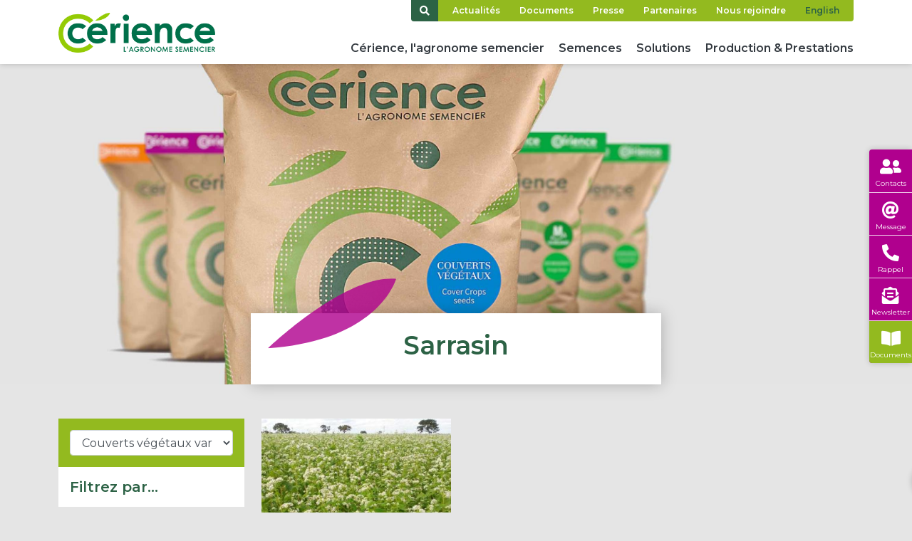

--- FILE ---
content_type: text/html; charset=UTF-8
request_url: https://www.cerience.fr/fr/semences/couverts-vegetaux-varietes-pures/sarrasin
body_size: 10838
content:
<!DOCTYPE html>
<html lang="fr" dir="ltr">
  <head>
    <meta charset="utf-8" />
<link rel="canonical" href="https://www.cerience.fr/fr/semences/couverts-vegetaux-varietes-pures/sarrasin" />
<meta name="robots" content="index, follow" />
<meta name="Generator" content="Drupal 10 (https://www.drupal.org)" />
<meta name="MobileOptimized" content="width" />
<meta name="HandheldFriendly" content="true" />
<meta name="viewport" content="width=device-width, initial-scale=1.0" />
<link rel="icon" href="/themes/custom/cerience/favicon.ico" type="image/vnd.microsoft.icon" />
<link rel="alternate" hreflang="fr" href="https://www.cerience.fr/fr/semences/couverts-vegetaux-varietes-pures/sarrasin" />
<link rel="alternate" hreflang="en" href="https://www.cerience.fr/en/cover-crops-species/buckwheat" />

    <title>Sarrasin | Cerience</title>
    <link rel="stylesheet" media="all" href="/sites/default/files/css/css_dPn6LZMe-jMzuEDkEUD5LdKamBtpPG6UwtflIb47IM0.css?delta=0&amp;language=fr&amp;theme=cerience&amp;include=eJxVilsOwjAQAy8UJWfaJla7YvPQugHK6UFAhfix7PHw4I6aFiFCNiGPv15BygqG3B2pda9i-njdcEXL-Mi476btkorPIRa_M1wVN6Z3xtrLNIQhLqvL2HjKPxJnG3Mx5YbyBGGhOu4" />
<link rel="stylesheet" media="all" href="/sites/default/files/css/css_SlRaY2xjrDOPkID9R6c-5A8eOgsdnO9gR-Z6BkQ5NHQ.css?delta=1&amp;language=fr&amp;theme=cerience&amp;include=eJxVilsOwjAQAy8UJWfaJla7YvPQugHK6UFAhfix7PHw4I6aFiFCNiGPv15BygqG3B2pda9i-njdcEXL-Mi476btkorPIRa_M1wVN6Z3xtrLNIQhLqvL2HjKPxJnG3Mx5YbyBGGhOu4" />

    <!-- Google Tag Manager -->
        <!-- End Google Tag Manager -->
    
    <meta name="google-site-verification" content="KrgifLgNba9qiOm9_vkFzaCvkNx9zbLbPHBx5f5deqE" />
    <meta name="google-site-verification" content="l2AIhw-wdQ1xvc1eY_MX48QM56UsG0rpmmSmEx7A_VQ" />
          <script>
        window.axeptioSettings = {
          clientId: "612f8551cf97ee4d552e14ca",
        };
        (function(d, s) {
          var t = d.getElementsByTagName(s)[0], e = d.createElement(s);
          e.async = true; e.src = "//static.axept.io/sdk.js";
          t.parentNode.insertBefore(e, t);
        })(document, "script");
      </script>
        <script>(function(w,d,s,l,i){w[l]=w[l]||[];w[l].push({'gtm.start':
                    new Date().getTime(),event:'gtm.js'});var f=d.getElementsByTagName(s)[0],
                j=d.createElement(s),dl=l!='dataLayer'?'&l='+l:'';j.async=true;j.src=
                'https://www.googletagmanager.com/gtm.js?id='+i+dl;f.parentNode.insertBefore(j,f);
            })(window,document,'script','dataLayer','GTM-W8W6XCV');</script>
                            <!-- Matomo Tag Manager -->
            <script>
                var _mtm = window._mtm = window._mtm || [];
                _mtm.push({'mtm.startTime': (new Date().getTime()), 'event': 'mtm.Start'});
                (function() {
                    var d=document, g=d.createElement('script'), s=d.getElementsByTagName('script')[0];
                    g.async=true; g.src='https://matomo.terrena.fr/js/container_P95s3sGm.js'; s.parentNode.insertBefore(g,s);
                })();
            </script>
            <!-- End Matomo Tag Manager -->
              </head>
  <body class="path-taxonomy">
                <noscript><iframe src="https://www.googletagmanager.com/ns.html?id=GTM-W8W6XCV" height="0" width="0" style="display:none;visibility:hidden"></iframe></noscript>
              <a href="#main-content" class="visually-hidden focusable skip-link">
      Aller au contenu principal
    </a>
          
          <div class="dialog-off-canvas-main-canvas" data-off-canvas-main-canvas>
    
  <div class="layout-container">

  <header role="banner" class="header">
      <div class="region region-header">
    <div role="navigation" aria-labelledby="block-hautdepage-menu" id="block-hautdepage" class="block block-menu navigation header-1 menu--header">
            
  <h2 class="visually-hidden" id="block-hautdepage-menu">Haut de page</h2>
  

        <div class="container">
        
<div class="subnav">
  
                          <ul class="subnav-list">
                    
        <li class="subnav-item">

                    <a href="/fr/cerience-vous-accompagne" class="subnav-link" data-drupal-link-system-path="node/129">Cérience vous accompagne</a>

                  </li>
              
        <li class="subnav-item">

                    <a href="/fr/actualites" class="subnav-link" data-drupal-link-system-path="actualites">Actualités</a>

                  </li>
              
        <li class="subnav-item">

                    <a href="/fr/documents" class="subnav-link" data-drupal-link-system-path="node/620">Documents</a>

                  </li>
              
        <li class="subnav-item">

                    <a href="/fr/espace-presse" class="subnav-link" data-drupal-link-system-path="node/111">Presse</a>

                  </li>
              
        <li class="subnav-item">

                    <a href="/fr/espace-partenaires" class="subnav-link" data-drupal-link-system-path="node/110">Partenaires</a>

                  </li>
              
        <li class="subnav-item">

                    <a href="/fr/nous-rejoindre" class="subnav-link" data-drupal-link-system-path="node/112">Nous rejoindre</a>

                  </li>
      
      <li hreflang="en" data-drupal-link-system-path="taxonomy/term/70" class="en subnav-item"><a href="/en/cover-crops-species/buckwheat" class="language-link subnav-link subnav-link-lang" hreflang="en" data-drupal-link-system-path="taxonomy/term/70">English</a></li>
      </ul>
      

  </div>
<a href="#" class="header-search-link header-search-inter"><i class="fa fa-search"></i></a>

    </div>
  </div>
<div role="navigation" aria-labelledby="block-navigationprincipale-menu" id="block-navigationprincipale" class="block block-menu navigation header-2 menu--main">
            
  <h2 class="visually-hidden" id="block-navigationprincipale-menu">Navigation principale</h2>
  

        <div class="container">
        <a href="#" class="header-burger nav-inter"><i class="fa fa-bars"></i></a>

<a href="https://www.cerience.fr/fr" class="header-logo"><img src="/themes/custom/cerience/assets/css/skin/logo-cerience.png" alt="Cérience, l'agronome semencier"></a>



              <ul data-region="header" class="header-list">
                    <li class="menu-item header-item menu-item--collapsed">

      <a href="#lev2-1" class="header-link nav-inter-direct " data-inter= 'inter2-1' >
        Cérience, l&#039;agronome semencier
      </a>
      </li>
                <li class="menu-item header-item menu-item--expanded menu-item--active-trail">

      <a href="#lev2-2" class="header-link nav-inter-direct current" data-inter= 'inter2-2' >
        Semences
      </a>
      </li>
                <li class="menu-item header-item menu-item--collapsed">

      <a href="#lev2-3" class="header-link nav-inter-direct " data-inter= 'inter2-3' >
        Solutions
      </a>
      </li>
                <li class="menu-item header-item menu-item--collapsed">

      <a href="#lev2-4" class="header-link nav-inter-direct " data-inter= 'inter2-4' >
        Production &amp; Prestations
      </a>
      </li>
        </ul>
  


    </div>
  </div>

  </div>

  </header>

  <form class="search-form" data-drupal-selector="search-form" action="/fr/semences/couverts-vegetaux-varietes-pures/sarrasin" method="post" id="search-form" accept-charset="UTF-8">
  <div class="search-overlay"></div><!-- .search-overlay -->
<div class="search">

    <div class="container">

        <div class="search-i">
            <h2 class="h5 search-title">Recherche</h2>
                <fieldset>

                    <div class="form-part-title">
                        <label class="" for="edit-search">
                          Recherchez sur Cérience.fr un produit, une espèce, une variété, etc.
                        </label>
                    </div>

                      <div class="form-part-data">
                        <div class="input-group form-group">
                          <input placeholder="Mot clé, nom du produit… " class="form-control" data-drupal-selector="edit-search" type="text" id="edit-search" name="search" value="" size="60" maxlength="128" />

                          <div class="input-group-append">
                              <input class="btn btn-primary button js-form-submit form-submit" data-drupal-selector="edit-submit" type="submit" id="edit-submit" name="op" value="Rechercher" />

                          </div>
                        </div>
                      </div>
                </fieldset>
            <a href="#" class="search-close"><i class="fa fa-times"></i></a>
        </div><!-- .search-i -->
    </div>
</div><!-- .search -->



<input data-drupal-selector="form-nowfscrnbe08am8htesuo2mw8bzorqk3jecrid2nkk4" type="hidden" name="form_build_id" value="form-NOWfscrNbe08Am8hteSUO2mW8bZOrqk3jeCriD2nkk4" />

<input data-drupal-selector="edit-search-form" type="hidden" name="form_id" value="search_form" />


</form>



  <div class="nav-overlay"></div><!-- .nav-overlay -->

<nav class="nav">

    <div class="nav-i nav-1">

    <div class="nav-deco">
        <svg xmlns="http://www.w3.org/2000/svg" viewBox="0 0 232.4 96.4">
            <path class="nav-deco-1" d="M20.8,96.4c-0.1-1.1-0.1-2.2-0.1-3.4c0-18,6.5-34.8,18.3-47c12.3-12.7,29.4-19.9,48.4-19.9
                c21.4,0,39.9,7.2,53.5,20.9l16.2-13C139.3,15.3,115.3,5.5,87.4,5.5c-24.7,0-47.2,9.3-63.4,26.2C8.5,47.8,0,69.6,0,93.1
                c0,1.1,0,2.2,0.1,3.3H20.8z"/>
            <path class="nav-deco-2" d="M62.4,96.4c-0.1-1.1-0.2-2.1-0.1-3.3c-0.2-16,12.7-26.7,25.2-26.7c8.9,0,15.1,2.5,21.3,7.2l16.1-13.2
                c-8.1-7.5-20-13.4-37.4-13.4c-27.9,0-45.9,20.5-45.9,46.1c0,1.1,0,2.2,0.1,3.3H62.4z"/>
            <path class="nav-deco-3" d="M165.5,35.6c58.4-3.9,66.9-35.5,66.9-35.5C205.4-1.9,165.5,35.6,165.5,35.6z"/>
        </svg>
    </div>

        <div class="nav-content">

            <div class="nav-content-header">
                <div class="nav-content-header-i">
                    <h2 class="h5">Menu</h2>
                    <a href="https://www.cerience.fr/fr" class="nav-link-full">Retour page d'accueil</a>
                </div>
            </div><!-- .nav-content-header -->

            <div class="nav-content-i">

                               <ul class="nav-list">
                                          <li class="nav-item">
                                              <a href="#lev2-1" id="inter2-1" class="nav-link nav-link-inter js-nav2-inter">Cérience, l&#039;agronome semencier</a>
                                            </li>
                                          <li class="nav-item">
                                              <a href="#lev2-2" id="inter2-2" class="nav-link nav-link-inter js-nav2-inter">Semences</a>
                                            </li>
                                          <li class="nav-item">
                                              <a href="#lev2-3" id="inter2-3" class="nav-link nav-link-inter js-nav2-inter">Solutions</a>
                                            </li>
                                          <li class="nav-item">
                                              <a href="#lev2-4" id="inter2-4" class="nav-link nav-link-inter js-nav2-inter">Production &amp; Prestations</a>
                                            </li>
                                    </ul>

                <ul class="nav-list2">
                                                          <li class="nav-item2"><a href="/fr/cerience-vous-accompagne" class="nav-link2">Cérience vous accompagne</a></li>
                                        <li class="nav-item2"><a href="/fr/actualites" class="nav-link2">Actualités</a></li>
                                        <li class="nav-item2"><a href="/fr/documents" class="nav-link2">Documents</a></li>
                                        <li class="nav-item2"><a href="/fr/espace-presse" class="nav-link2">Presse</a></li>
                                        <li class="nav-item2"><a href="/fr/espace-partenaires" class="nav-link2">Partenaires</a></li>
                                        <li class="nav-item2"><a href="/fr/nous-rejoindre" class="nav-link2">Nous rejoindre</a></li>
                                    <li hreflang="en" data-drupal-link-system-path="taxonomy/term/70" class="en subnav-item"><a href="/en/cover-crops-species/buckwheat" class="language-link subnav-link subnav-link-lang" hreflang="en" data-drupal-link-system-path="taxonomy/term/70">English</a></li>
                </ul>

                <ul class="nav-social-list">
                    <li class="nav-social-item"><a href="#" target="_blank" title="Facebook" class="nav-social-link"><i class="fab fa-facebook-f"></i></a></li>
                    <li class="nav-social-item"><a href="#" target="_blank" title="Linkedin" class="nav-social-link"><i class="fab fa-linkedin-in"></i></a></li>
                    <li class="nav-social-item"><a href="#" target="_blank" title="YouTube" class="nav-social-link"><i class="fab fa-youtube"></i></a></li>
                </ul>

            </div><!-- .nav-content-i -->

        </div><!-- .nav-content -->

        <div class="nav-header">
            <a href="#" class="nav-close"><i class="fa fa-times"></i></a>
        </div><!-- .nav-header -->

    </div><!-- .nav-1 -->

    <div class="nav-i nav-2">

        <div class="nav-content">

                      
              <div class="nav-lev2" id="lev2-1">


                  <div class="nav-content-header">
                      <div class="nav-content-header-i">
                          <h2 class="h5">Cérience, l&#039;agronome semencier</h2>
                                                </div>
                  </div><!-- .nav-content-header -->



                <div class="nav-content-i">
                    <ul class="nav-list">
                                                  <li class="nav-item">
                                                                <a href="/fr/qui-sommes-nous" class="nav-link">Qui sommes-nous ?</a>
                              
                            </li>
                                                  <li class="nav-item">
                                                                <a href="/fr/ambitions-valeurs" class="nav-link">Ambitions &amp; Valeurs</a>
                              
                            </li>
                                                  <li class="nav-item">
                                                                <a href="/fr/nos-activites" class="nav-link">Nos activités</a>
                              
                            </li>
                                                  <li class="nav-item">
                                                                <a href="/fr/chiffres-cles-implantations" class="nav-link">Chiffres et implantations</a>
                              
                            </li>
                                                  <li class="nav-item">
                                                                <a href="/fr/lesprit-dinnovation" class="nav-link">L’esprit d’innovation</a>
                              
                            </li>
                                            </ul>

                      <div class="nav-push">
    <a href="/fr/actualites" class="nav-push-link">
            <figure class="nav-push-visu">
            <img src="/sites/default/files/2022-02/info-agenda-cerience.jpg" alt="" >
            <span class="nav-push-circl">+</span>
        </figure>
            <h3 class="nav-push-title">    L’actu Cérience ! 
</h3>
        <p class="nav-push-desc">Retrouvez toute l’information Cérience dans la rubrique Actualités </p>
    </a>
</div><!-- .nav-push --><div class="nav-push">
    <a href="https://www.facebook.com/cerience" class="nav-push-link">
            <figure class="nav-push-visu">
            <img src="/sites/default/files/2022-01/cerience-facebook_0.jpg" alt="" >
            <span class="nav-push-circl">+</span>
        </figure>
            <h3 class="nav-push-title">    Rejoignez-nous sur Facebook ! 
</h3>
        <p class="nav-push-desc">Et partagez vos commentaires et questions avec nos conseillers.   </p>
    </a>
</div><!-- .nav-push -->
                </div><!-- .nav-content-i -->
              </div><!-- .nav-lev2 -->

                                  
              <div class="nav-lev2" id="lev2-2">


                  <div class="nav-content-header">
                      <div class="nav-content-header-i">
                          <h2 class="h5">Semences</h2>
                                                      <a href="/fr/semences" class="nav-link-full">Toutes les semences</a>
                                                </div>
                  </div><!-- .nav-content-header -->



                <div class="nav-content-i">
                    <ul class="nav-list">
                                                  <li class="nav-item">
                                                               <a href="#lev3-2-1" class="nav-link nav-link-inter js-nav3-inter">Luzerne</a>
                              
                            </li>
                                                  <li class="nav-item">
                                                               <a href="#lev3-2-2" class="nav-link nav-link-inter js-nav3-inter">Mélanges fourragers</a>
                              
                            </li>
                                                  <li class="nav-item">
                                                               <a href="#lev3-2-3" class="nav-link nav-link-inter js-nav3-inter">Fourragères variétés pures</a>
                              
                            </li>
                                                  <li class="nav-item">
                                                               <a href="#lev3-2-4" class="nav-link nav-link-inter js-nav3-inter">Utilisable en agriculture biologique</a>
                              
                            </li>
                                                  <li class="nav-item">
                                                               <a href="#lev3-2-5" class="nav-link nav-link-inter js-nav3-inter">Couverts végétaux grandes cultures</a>
                              
                            </li>
                                                  <li class="nav-item">
                                                               <a href="#lev3-2-6" class="nav-link nav-link-inter js-nav3-inter">Couverts végétaux vigne, arboriculture et maraîchage</a>
                              
                            </li>
                                                  <li class="nav-item">
                                                               <a href="#lev3-2-7" class="nav-link nav-link-inter js-nav3-inter">Couverts végétaux variétés pures</a>
                              
                            </li>
                                                  <li class="nav-item">
                                                               <a href="#lev3-2-8" class="nav-link nav-link-inter js-nav3-inter">Grandes cultures</a>
                              
                            </li>
                                                  <li class="nav-item">
                                                               <a href="#lev3-2-9" class="nav-link nav-link-inter js-nav3-inter">Outil d&#039;aide à la décision (OAD)</a>
                              
                            </li>
                                            </ul>

                      <div class="nav-push">
    <a href="https://www.cerience.fr/fr/semences/melanges-fourragers/melanges-longue-duree/m-tous-terrains" class="nav-push-link">
            <figure class="nav-push-visu">
            <img src="/sites/default/files/2023-02/push-menu-m-tous-terrains.jpg" alt="" >
            <span class="nav-push-circl">+</span>
        </figure>
            <h3 class="nav-push-title">    M-TOUS TERRAINS : le mélange qu&#039;il vous faut !
</h3>
        <p class="nav-push-desc">Vous cherchez un mélange qui fournit de l&#039;herbe de qualité dans tous les types de sols ?</p>
    </a>
</div><!-- .nav-push --><div class="nav-push">
    <a href="https://www.cerience.fr/fr/semences/luzerne/luzerne-type-nord/linsey" class="nav-push-link">
            <figure class="nav-push-visu">
            <img src="/sites/default/files/2023-02/push-menu-linsey.jpg" alt="" >
            <span class="nav-push-circl">+</span>
        </figure>
            <h3 class="nav-push-title">    Découvrez Linsey : luzerne de type nord !
</h3>
        <p class="nav-push-desc">Plus besoin de chercher une luzerne riche en protéines, robuste et productive : elle est là !</p>
    </a>
</div><!-- .nav-push -->
                </div><!-- .nav-content-i -->
              </div><!-- .nav-lev2 -->

                                  
              <div class="nav-lev2" id="lev2-3">


                  <div class="nav-content-header">
                      <div class="nav-content-header-i">
                          <h2 class="h5">Solutions</h2>
                                                      <a href="/fr/solutions" class="nav-link-full">Toutes les solutions</a>
                                                </div>
                  </div><!-- .nav-content-header -->



                <div class="nav-content-i">
                    <ul class="nav-list">
                                                  <li class="nav-item">
                                                                <a href="/fr/solutions/biocontrole" class="nav-link">Biocontrôle</a>
                              
                            </li>
                                                  <li class="nav-item">
                                                                <a href="/fr/solutions/adjuvants-de-pulverisation" class="nav-link">Adjuvants de pulvérisation</a>
                              
                            </li>
                                                  <li class="nav-item">
                                                                <a href="/fr/solutions/additifs-sol" class="nav-link">Additifs sol</a>
                              
                            </li>
                                                  <li class="nav-item">
                                                                <a href="/fr/solutions/technologies-sur-semences" class="nav-link">Technologies sur semences</a>
                              
                            </li>
                                                  <li class="nav-item">
                                                                <a href="/fr/solutions/inoculum" class="nav-link">Inoculum</a>
                              
                            </li>
                                                  <li class="nav-item">
                                                                <a href="/fr/solutions/conservateurs-de-fourrage" class="nav-link">Conservateurs de fourrage</a>
                              
                            </li>
                                            </ul>

                      <div class="nav-push">
    <a href="https://www.cerience.fr/fr/solutions/belvine" class="nav-push-link">
            <figure class="nav-push-visu">
            <img src="/sites/default/files/2023-11/traitement-naturel-mildiou-belvine.jpg" alt="" >
            <span class="nav-push-circl">+</span>
        </figure>
            <h3 class="nav-push-title">    Belvine, l&#039;innovation contre le mildiou
</h3>
        <p class="nav-push-desc">Une nouvelle solution de biocontrôle pour la vigne</p>
    </a>
</div><!-- .nav-push --><div class="nav-push">
    <a href="https://www.cerience.fr/fr/solutions/cantor" class="nav-push-link">
            <figure class="nav-push-visu">
            <img src="/sites/default/files/2023-11/adjuvant-herbicide-cantor.jpg" alt="" >
            <span class="nav-push-circl">+</span>
        </figure>
            <h3 class="nav-push-title">    L&#039;adjuvant le plus polyvalent !
</h3>
        <p class="nav-push-desc">Adjuvant homologué herbicide, fongicide et insecticide</p>
    </a>
</div><!-- .nav-push -->
                </div><!-- .nav-content-i -->
              </div><!-- .nav-lev2 -->

                                  
              <div class="nav-lev2" id="lev2-4">


                  <div class="nav-content-header">
                      <div class="nav-content-header-i">
                          <h2 class="h5">Production &amp; Prestations</h2>
                                                </div>
                  </div><!-- .nav-content-header -->



                <div class="nav-content-i">
                    <ul class="nav-list">
                                                  <li class="nav-item">
                                                                <a href="/fr/la-production-de-semences" class="nav-link">La production de semences</a>
                              
                            </li>
                                                  <li class="nav-item">
                                                                <a href="/fr/un-reseau-dagriculteurs-multiplicateurs" class="nav-link">Un réseau d&#039;agriculteurs multiplicateurs</a>
                              
                            </li>
                                                  <li class="nav-item">
                                                                <a href="/fr/nos-prestations-industrielles" class="nav-link">Nos prestations industrielles</a>
                              
                            </li>
                                                  <li class="nav-item">
                                                                <a href="/fr/qualite-satisfaction" class="nav-link">Qualité &amp; satisfaction</a>
                              
                            </li>
                                            </ul>

                      <div class="nav-push">
    <a href="/fr/nos-prestations-industrielles" class="nav-push-link">
            <figure class="nav-push-visu">
            <img src="/sites/default/files/2022-01/prestation-semences-production.jpg" alt="" >
            <span class="nav-push-circl">+</span>
        </figure>
            <h3 class="nav-push-title">    Prestations semences 
</h3>
        <p class="nav-push-desc">360 Seed Service : découvrez notre offre de prestations unique en Europe ! </p>
    </a>
</div><!-- .nav-push --><div class="nav-push">
    <a href="/fr/un-reseau-dagriculteurs-multiplicateurs" class="nav-push-link">
            <figure class="nav-push-visu">
            <img src="/sites/default/files/2022-01/agriculteurs-multiplicateurs-semences.jpg" alt="" >
            <span class="nav-push-circl">+</span>
        </figure>
            <h3 class="nav-push-title">    Devenez producteur de semences 
</h3>
        <p class="nav-push-desc">Découvrez notre réseau d’agriculteurs multiplicateurs de semences </p>
    </a>
</div><!-- .nav-push -->
                </div><!-- .nav-content-i -->
              </div><!-- .nav-lev2 -->

                              </div><!-- .nav-content -->

        <div class="nav-header">
            <a href="#" class="nav-close"><i class="fa fa-times"></i></a>
            <a href="#" class="nav-back nav-back-1"><i class="fa fa-arrow-left"></i></a>
        </div><!-- .nav-header -->

    </div><!-- .nav-2 -->

    <div class="nav-i nav-3">

        <div class="nav-content">
                                                                                                                                                                                                                              

                        <div class="nav-lev3" id="lev3-2-1">
                            <div class="nav-content-header">
                                <div class="nav-content-header-i">
                                    <h2 class="h5">Luzerne</h2>
                                                                          <a href="/fr/semences/luzerne" class="nav-link-full">Voir toutes les luzernes</a>
                                                                    </div>
                            </div><!-- .nav-content-header -->

                            <div class="nav-content-i">
                                <ul class="nav-list">
                                                                            <li class="nav-item">
                                          <a href="/en/alfalfa/varia-type" class="nav-link">Luzerne type bigarré</a>
                                        </li>
                                                                            <li class="nav-item">
                                          <a href="/fr/semences/luzerne/luzerne-type-nord" class="nav-link">Luzerne type nord</a>
                                        </li>
                                                                            <li class="nav-item">
                                          <a href="/fr/semences/luzerne/luzernes-type-sud" class="nav-link">Luzerne type sud</a>
                                        </li>
                                                                            <li class="nav-item">
                                          <a href="/fr/semences/luzerne/melanges-de-varietes" class="nav-link">Mélanges de variétés</a>
                                        </li>
                                                                    </ul>
                            </div><!-- .nav-content-i -->

                        </div><!-- .nav-lev3 -->


                                            

                        <div class="nav-lev3" id="lev3-2-2">
                            <div class="nav-content-header">
                                <div class="nav-content-header-i">
                                    <h2 class="h5">Mélanges fourragers</h2>
                                                                          <a href="/fr/semences/melanges-fourragers" class="nav-link-full">Voir tous les mélanges pour prairie</a>
                                                                    </div>
                            </div><!-- .nav-content-header -->

                            <div class="nav-content-i">
                                <ul class="nav-list">
                                                                            <li class="nav-item">
                                          <a href="/fr/semences/melanges-fourragers/melanges-courte-duree-derobees" class="nav-link">Mélanges courte durée / dérobées</a>
                                        </li>
                                                                            <li class="nav-item">
                                          <a href="/fr/semences/melanges-fourragers/melanges-moyenne-duree" class="nav-link">Mélanges moyenne durée</a>
                                        </li>
                                                                            <li class="nav-item">
                                          <a href="/fr/semences/melanges-fourragers/melanges-longue-duree" class="nav-link">Mélanges longue durée</a>
                                        </li>
                                                                    </ul>
                            </div><!-- .nav-content-i -->

                        </div><!-- .nav-lev3 -->


                                            

                        <div class="nav-lev3" id="lev3-2-3">
                            <div class="nav-content-header">
                                <div class="nav-content-header-i">
                                    <h2 class="h5">Fourragères variétés pures</h2>
                                                                          <a href="/fr/semences/fourrageres-varietes-pures" class="nav-link-full">Voir toutes les espèces fourragères</a>
                                                                    </div>
                            </div><!-- .nav-content-header -->

                            <div class="nav-content-i">
                                <ul class="nav-list">
                                                                            <li class="nav-item">
                                          <a href="/fr/semences/fourrageres-varietes-pures/colza-fourrager" class="nav-link">Colza fourrager</a>
                                        </li>
                                                                            <li class="nav-item">
                                          <a href="/fr/semences/fourrageres-varietes-pures/dactyle" class="nav-link">Dactyle</a>
                                        </li>
                                                                            <li class="nav-item">
                                          <a href="/fr/semences/fourrageres-varietes-pures/fleole-des-pres" class="nav-link">Fléole des prés</a>
                                        </li>
                                                                            <li class="nav-item">
                                          <a href="/fr/semences/fourrageres-varietes-pures/fetuque-des-pres" class="nav-link">Fétuque des prés</a>
                                        </li>
                                                                            <li class="nav-item">
                                          <a href="/fr/semences/fourrageres-varietes-pures/fetuque-elevee" class="nav-link">Fétuque élevée</a>
                                        </li>
                                                                            <li class="nav-item">
                                          <a href="/fr/semences/fourrageres-en-pur/lotier-cornicule" class="nav-link">Lotier corniculé</a>
                                        </li>
                                                                            <li class="nav-item">
                                          <a href="/fr/semences/fourrageres-en-pur/pois-fourragers" class="nav-link">Pois fourragers</a>
                                        </li>
                                                                            <li class="nav-item">
                                          <a href="/fr/semences/fourrageres-varietes-pures/ray-grass-anglais" class="nav-link">Ray-grass anglais</a>
                                        </li>
                                                                            <li class="nav-item">
                                          <a href="/fr/semences/fourrageres-varietes-pures/ray-grass-ditalie-alternatif" class="nav-link">Ray-grass d’Italie Alternatif</a>
                                        </li>
                                                                            <li class="nav-item">
                                          <a href="/fr/semences/fourrageres-varietes-pures/ray-grass-ditalie-non-alternatif" class="nav-link">Ray-grass d’Italie non Alternatif</a>
                                        </li>
                                                                            <li class="nav-item">
                                          <a href="/fr/semences/fourrageres-varietes-pures/ray-grass-hybride" class="nav-link">Ray-grass hybride</a>
                                        </li>
                                                                            <li class="nav-item">
                                          <a href="/fr/semences/fourrageres-varietes-pures/sainfoin" class="nav-link">Sainfoin</a>
                                        </li>
                                                                            <li class="nav-item">
                                          <a href="/fr/semences/fourrageres-varietes-pures/sorgho-fourrager" class="nav-link">Sorgho fourrager</a>
                                        </li>
                                                                            <li class="nav-item">
                                          <a href="/fr/semences/fourrageres-varietes-pures/seigle-fourrager" class="nav-link">Seigle fourrager</a>
                                        </li>
                                                                            <li class="nav-item">
                                          <a href="/fr/semences/fourrageres-en-pur/seigle-fourrager" class="nav-link">Seigle multicaule</a>
                                        </li>
                                                                            <li class="nav-item">
                                          <a href="/fr/semences/fourrageres-varietes-pures/trefle-dalexandrie" class="nav-link">Trèfle d’Alexandrie</a>
                                        </li>
                                                                            <li class="nav-item">
                                          <a href="/fr/semences/fourrageres-varietes-pures/trefle-blanc" class="nav-link">Trèfle blanc</a>
                                        </li>
                                                                            <li class="nav-item">
                                          <a href="/fr/semences/fourrageres-varietes-pures/trefle-hybride" class="nav-link">Trèfle hybride</a>
                                        </li>
                                                                            <li class="nav-item">
                                          <a href="/fr/semences/fourrageres-en-pur/trefle-incarnat" class="nav-link">Trèfle incarnat</a>
                                        </li>
                                                                            <li class="nav-item">
                                          <a href="/fr/semences/fourrageres-varietes-pures/trefle-violet" class="nav-link">Trèfle violet</a>
                                        </li>
                                                                            <li class="nav-item">
                                          <a href="/fr/semences/fourrageres-varietes-pures/vesce-commune" class="nav-link">Vesce commune</a>
                                        </li>
                                                                            <li class="nav-item">
                                          <a href="/fr/semences/fourrageres-varietes-pures/vesce-velue" class="nav-link">Vesce velue</a>
                                        </li>
                                                                            <li class="nav-item">
                                          <a href="https://www.cerience.fr/fr/semences/fourrageres-varietes-pures/chou-fourrager" class="nav-link">Chou fourrager</a>
                                        </li>
                                                                    </ul>
                            </div><!-- .nav-content-i -->

                        </div><!-- .nav-lev3 -->


                                            

                        <div class="nav-lev3" id="lev3-2-4">
                            <div class="nav-content-header">
                                <div class="nav-content-header-i">
                                    <h2 class="h5">Utilisable en agriculture biologique</h2>
                                                                          <a href="/fr/semences/semences-bio" class="nav-link-full">Voir toutes les semences bio / UAB</a>
                                                                    </div>
                            </div><!-- .nav-content-header -->

                            <div class="nav-content-i">
                                <ul class="nav-list">
                                                                            <li class="nav-item">
                                          <a href="/fr/semences/utilisable-en-agriculture-biologique/fourrageres-bio" class="nav-link">Fourragères bio</a>
                                        </li>
                                                                            <li class="nav-item">
                                          <a href="/fr/semences/utilisable-en-agriculture-biologique/couverts-vegetaux-bio" class="nav-link">Couverts végétaux bio</a>
                                        </li>
                                                                            <li class="nav-item">
                                          <a href="/fr/semences/utilisable-en-agriculture-biologique/mais-bio" class="nav-link">Maïs bio</a>
                                        </li>
                                                                    </ul>
                            </div><!-- .nav-content-i -->

                        </div><!-- .nav-lev3 -->


                                            

                        <div class="nav-lev3" id="lev3-2-5">
                            <div class="nav-content-header">
                                <div class="nav-content-header-i">
                                    <h2 class="h5">Couverts végétaux grandes cultures</h2>
                                                                          <a href="/fr/semences/couverts-vegetaux-grandes-cultures" class="nav-link-full">Voir tous les couverts végétaux</a>
                                                                    </div>
                            </div><!-- .nav-content-header -->

                            <div class="nav-content-i">
                                <ul class="nav-list">
                                                                            <li class="nav-item">
                                          <a href="/fr/semences/couverts-vegetaux-grandes-cultures/interculture" class="nav-link">Interculture</a>
                                        </li>
                                                                            <li class="nav-item">
                                          <a href="/fr/semences/couverts-vegetaux-grandes-cultures/methanisation" class="nav-link">Méthanisation</a>
                                        </li>
                                                                            <li class="nav-item">
                                          <a href="/fr/semences/couverts-vegetaux-grandes-cultures/couverts-consommables" class="nav-link">Couverts consommables</a>
                                        </li>
                                                                            <li class="nav-item">
                                          <a href="/fr/semences/couverts-vegetaux-grandes-cultures/couverts-faunistiques" class="nav-link">Couverts faunistiques</a>
                                        </li>
                                                                            <li class="nav-item">
                                          <a href="/fr/semences/couverts-vegetaux-grandes-cultures/couverts-fleuris-et-melliferes" class="nav-link">Couverts fleuris et mellifères</a>
                                        </li>
                                                                            <li class="nav-item">
                                          <a href="/fr/semences/couverts-vegetaux-grandes-cultures/plantes-compagnes" class="nav-link">Plantes compagnes</a>
                                        </li>
                                                                    </ul>
                            </div><!-- .nav-content-i -->

                        </div><!-- .nav-lev3 -->


                                            

                        <div class="nav-lev3" id="lev3-2-6">
                            <div class="nav-content-header">
                                <div class="nav-content-header-i">
                                    <h2 class="h5">Couverts végétaux vigne, arboriculture et maraîchage</h2>
                                                                          <a href="/fr/semences/couverts-vegetaux-vigne-arboriculture-et-maraichage" class="nav-link-full">Voir tous les couverts végétaux</a>
                                                                    </div>
                            </div><!-- .nav-content-header -->

                            <div class="nav-content-i">
                                <ul class="nav-list">
                                                                            <li class="nav-item">
                                          <a href="/fr/semences/couverts-vegetaux-vigne-arboriculture-et-maraichage/couverts-temporaires" class="nav-link">Couverts temporaires</a>
                                        </li>
                                                                            <li class="nav-item">
                                          <a href="/fr/semences/couverts-vegetaux-vigne-arboriculture-et-maraichage/couverts-permanents" class="nav-link">Couverts permanents</a>
                                        </li>
                                                                            <li class="nav-item">
                                          <a href="/fr/semences/couverts-vegetaux-vigne-arboriculture-et-maraichage/couverts-maraichages" class="nav-link">Couverts maraîchages</a>
                                        </li>
                                                                            <li class="nav-item">
                                          <a href="/fr/semences/couverts-vegetaux-vigne-arboriculture-et-maraichage/couverts-fleuris-et-melliferes-vam" class="nav-link">Couverts fleuris et mellifères</a>
                                        </li>
                                                                    </ul>
                            </div><!-- .nav-content-i -->

                        </div><!-- .nav-lev3 -->


                                            

                        <div class="nav-lev3" id="lev3-2-7">
                            <div class="nav-content-header">
                                <div class="nav-content-header-i">
                                    <h2 class="h5">Couverts végétaux variétés pures</h2>
                                                                          <a href="/fr/semences/couverts-vegetaux-varietes-pures" class="nav-link-full">Voir toutes les espèces</a>
                                                                    </div>
                            </div><!-- .nav-content-header -->

                            <div class="nav-content-i">
                                <ul class="nav-list">
                                                                            <li class="nav-item">
                                          <a href="/fr/semences/couverts-vegetaux-varietes-pures/avoine-rude" class="nav-link">Avoine rude</a>
                                        </li>
                                                                            <li class="nav-item">
                                          <a href="/fr/semences/couverts-vegetaux-varietes-pures/moutarde" class="nav-link">Moutarde</a>
                                        </li>
                                                                            <li class="nav-item">
                                          <a href="/fr/semences/couverts-vegetaux-varietes-pures/phacelie" class="nav-link">Phacélie</a>
                                        </li>
                                                                            <li class="nav-item">
                                          <a href="/fr/semences/couverts-vegetaux-varietes-pures/radis" class="nav-link">Radis</a>
                                        </li>
                                                                            <li class="nav-item">
                                          <a href="/fr/semences/couverts-vegetaux-varietes-pures/sarrasin" class="nav-link">Sarrasin</a>
                                        </li>
                                                                            <li class="nav-item">
                                          <a href="/fr/semences/couverts-vegetaux-varietes-pures/seigle-multicaule" class="nav-link">Seigle multicaule</a>
                                        </li>
                                                                            <li class="nav-item">
                                          <a href="/fr/semences/couverts-vegetaux-varietes-pures/trefle" class="nav-link">Trèfle</a>
                                        </li>
                                                                            <li class="nav-item">
                                          <a href="/fr/semences/couverts-vegetaux-varietes-pures/vesce-commune-cv" class="nav-link">Vesce commune</a>
                                        </li>
                                                                            <li class="nav-item">
                                          <a href="/fr/semences/couverts-vegetaux-varietes-pures/vesce-velue-cv" class="nav-link">Vesce velue</a>
                                        </li>
                                                                            <li class="nav-item">
                                          <a href="/fr/semences/couverts-vegetaux-varietes-pures/vesce-du-bengale-cv" class="nav-link">Vesce du Bengale</a>
                                        </li>
                                                                    </ul>
                            </div><!-- .nav-content-i -->

                        </div><!-- .nav-lev3 -->


                                            

                        <div class="nav-lev3" id="lev3-2-8">
                            <div class="nav-content-header">
                                <div class="nav-content-header-i">
                                    <h2 class="h5">Grandes cultures</h2>
                                                                          <a href="/fr/semences/grandes-cultures" class="nav-link-full">Voir les espèces de grandes cultures</a>
                                                                    </div>
                            </div><!-- .nav-content-header -->

                            <div class="nav-content-i">
                                <ul class="nav-list">
                                                                            <li class="nav-item">
                                          <a href="/fr/semences/grande-culture/mais-grain-et-ensilage" class="nav-link">Maïs grain et fourrage</a>
                                        </li>
                                                                            <li class="nav-item">
                                          <a href="/fr/semences/grandes-cultures/lupin" class="nav-link">Lupin</a>
                                        </li>
                                                                            <li class="nav-item">
                                          <a href="/fr/semences/grandes-cultures/colza" class="nav-link">Colza</a>
                                        </li>
                                                                    </ul>
                            </div><!-- .nav-content-i -->

                        </div><!-- .nav-lev3 -->


                                            

                        <div class="nav-lev3" id="lev3-2-9">
                            <div class="nav-content-header">
                                <div class="nav-content-header-i">
                                    <h2 class="h5">Outil d&#039;aide à la décision (OAD)</h2>
                                                                          <a href="/fr/semences/outils-daide-la-decision" class="nav-link-full">Voir tous les OAD</a>
                                                                    </div>
                            </div><!-- .nav-content-header -->

                            <div class="nav-content-i">
                                <ul class="nav-list">
                                                                            <li class="nav-item">
                                          <a href="/fr/semences/outils-daide-la-decision/happygrass-0" class="nav-link">HappyGrass</a>
                                        </li>
                                                                            <li class="nav-item">
                                          <a href="/fr/semences/outils-daide-la-decision/mychlorofiltre-0" class="nav-link">myChlorofiltre</a>
                                        </li>
                                                                            <li class="nav-item">
                                          <a href="/fr/semences/outils-daide-la-decision/myluzerne-0" class="nav-link">myLuzerne</a>
                                        </li>
                                                                    </ul>
                            </div><!-- .nav-content-i -->

                        </div><!-- .nav-lev3 -->


                                                                                                                                                                                                                                                                                                                                                                                                          


        </div><!-- .nav-content -->

        <div class="nav-header">
            <a href="#" class="nav-close"><i class="fa fa-times"></i></a>
            <a href="#" class="nav-back nav-back-2"><i class="fa fa-arrow-left"></i></a>
        </div><!-- .nav-header -->

    </div><!-- .nav-3 -->

</nav>



  
  

  


  <main role="main">
    <a id="main-content" tabindex="-1"></a>
    <div class="layout-content middle">

        <div class="region region-highlighted">
    <div data-drupal-messages-fallback class="hidden"></div>

  </div>


      


      <div class="middle-deco">
        <svg version="1.1" xmlns="http://www.w3.org/2000/svg" xmlns:xlink="http://www.w3.org/1999/xlink" viewBox="0 0 306.1 48.2">
          <g>
            <path class="deco-1" d="M292.1,7.8c-7.6,0-14,5.8-14,13.5c0,8.1,5.9,15.3,14,15.3c7.7,0,14-6.3,14-14.1
                    C306.1,14.4,300.1,7.8,292.1,7.8z"/>
            <path class="deco-2" d="M153.1,35.9c58.1-3.9,66.7-35.8,66.7-35.8C192.9-1.9,153.1,35.9,153.1,35.9z"/>
            <path class="deco-3" d="M25.4,48.2c0.5-0.6,1-1.2,1.6-1.7c12.2-12.9,29.4-20,48.3-20c21.4,0,39.8,7.3,53.4,21.1l16.1-13.3
                    C127,15.5,103,5.6,75.2,5.6c-24.6,0-47,9.4-63.2,26.4C7.4,36.9,3.4,42.3,0,48.2H25.4z"/>
          </g>
        </svg>
      </div>
      <div class="middle-i">
          <div class="region region-content">
    <div id="block-mainpagecontent" class="block block-system block-system-main-block">
  
    
      <section class="bando-section">
    <div class="container-large">
                          <figure class="bando-visu bando-visu-big" style="background-image:url('/sites/default/files/styles/3688x950/public/2022-02/sac-semences-couverts-vegetaux.jpg?itok=GaSOCAvZ');"></figure>
        
    </div>
</section>
<section class="entete-section">

    <div class="container container-small">
        <div class="entete-content">
            <span class="entete-picto">
              <svg xmlns:xlink="http://www.w3.org/1999/xlink" viewBox="0 0 68 36.9" class="feuille feuille-1">
                  <path class="st0" d="M0,36.9c59.3-4,68-36.8,68-36.8C40.6-2,0,36.9,0,36.9z"/>
              </svg>
            </span>
            <h1 class="h1 entete-title">    Sarrasin
</h1>
            <div class="entete-subtitle"></div>
            
        </div>
    </div>

</section>

<section class="intro-section">
    <div class="container">
        <div class="intro-content">
                    


        </div>
    </div>
</section>


  <section class="choice-section">
      <div class="container">
          <div class="row">
              <div class="col-xs-12 col-lg-3">
                  <p class="text-center d-lg-none d-xl-none">
                    <a href="#" class="btn btn-primary btn-remote-filter">Afficher les filtres</a>
                  </p>
                  <div class="choice-filter">
                                              <div class="choice-switch">
                            <select name="select1" id="select1" class="form-control" onchange="location = this.value;">
                                                          <option  value="/fr/semences/luzerne">Luzerne</option>
                                                          <option  value="/fr/semences/melanges-fourragers">Mélanges fourragers</option>
                                                          <option  value="/fr/semences/fourrageres-varietes-pures">Fourragères variétés pures</option>
                                                          <option  value="/fr/semences/semences-bio">Utilisable en agriculture biologique</option>
                                                          <option  value="/fr/semences/couverts-vegetaux-grandes-cultures">Couverts végétaux grandes cultures</option>
                                                          <option  value="/fr/semences/couverts-vegetaux-vigne-arboriculture-et-maraichage">Couverts végétaux vigne, arboriculture et maraîchage</option>
                                                          <option  selected="selected"  value="/fr/semences/couverts-vegetaux-varietes-pures">Couverts végétaux variétés pures</option>
                                                          <option  value="/fr/semences/grandes-cultures">Grandes cultures</option>
                                                          <option  value="/fr/semences/outils-daide-la-decision">Outils d&#039;aide à la décision</option>
                                                          </select>
                        </div><!-- .choice-switch -->
                                                                  <div class="choice-filter-i">
                          <h3 class="h5 choice-filter-title">Filtrez par...
                            <a href="#" class="btn-close-filter d-lg-none d-xl-none">
                              <i class="fa fa-times"></i>
                            </a>
                          </h3>
                                                      <div class="region region-seeds-facets">
      <div data-drupal-facet-id="seeds_alternativity" class="facet-empty facet-hidden">

            
    </div>

  <div data-drupal-facet-id="seeds_cultures" class="facet-empty facet-hidden">

            
    </div>

  <div data-drupal-facet-id="seeds_interculture_time" class="facet-empty facet-hidden">

            
    </div>

  <div data-drupal-facet-id="seeds_agronomic_objective" class="facet-empty facet-hidden">

            
    </div>

  <div data-drupal-facet-id="seeds_perennial" class="facet-empty facet-hidden">

            
    </div>

  <div data-drupal-facet-id="seeds_catches_meslins" class="facet-empty facet-hidden">

            
    </div>

  <div data-drupal-facet-id="seeds_ploidy" class="facet-empty facet-hidden">

            
    </div>

  <div data-drupal-facet-id="seeds_precocity" class="facet-empty facet-hidden">

            
    </div>

  <div data-drupal-facet-id="seeds_soil_type" class="facet-empty facet-hidden">

            
    </div>

  <div data-drupal-facet-id="seeds_uses" class="facet-empty facet-hidden">

            
    </div>

  <div data-drupal-facet-id="seeds_type" class="facet-empty facet-hidden">

            
    </div>


  </div>


                          
                      </div><!-- .choice-filter-i -->
                  
                  </div><!-- .choice-filter -->
                                  </div>
              <div class="col-xs-12 col-lg-9">
                  <div class="views-element-container">

  <div class="view choice-list view-search-seeds view-id-search_seeds view-display-id-page js-view-dom-id-6b620f57f48e4cf8d0c01d5e87917f7e6d6c14b44c9c1623d735fedc2397bfc5">
    <div class="choice-item-o">
    <a href="/fr/semences/couverts-vegetaux-varietes-pures/sarrasin/la-harpe" class="choice-item">
                                <div class="choice-visu" style="background-image:url('/sites/default/files/styles/320x320/public/2022-03/semences-sarrasin-la-harpe.jpg?itok=bf3VcAza');"></div>
                <div class="choice-data">
            <span class="choice-rub">        Sarrasin


</span>
            <h2 class="choice-title">    LA HARPE
</h2>
            <div class="choice-desc">
                    Sarrasin ou blé noir panifiable.<br />
Variété La Harpe, demi-précoce.

            </div>
        </div>
        <span class="choice-circl">+</span>
            </a>
</div>

  </div>

</div>

              </div>
          </div>
          
      </div>
  </section>

  </div>

  </div>

      </div>
    </div>
    
    
  </main>

      <footer role="contentinfo" class="footer">
        <div class="region region-footer">
    <div id="block-menufooterblock" class="block block-cerience-core block-menu-footer-block">
  
    
      <div class="footer-i">
    <div class="container">
        <div class="row">
            <div class="col-12">
                <div class="footer-logo">
                    <img src="/themes/custom/cerience/assets/css/skin/logo-cerience-inverse.png" alt="">
                </div><!-- .footer-logo -->
            </div><!-- .col -->

            <div class="col-12 col-md-6">

                <div class="row">

                    <div class="col-12 col-sm-6">
                        <address class="footer-address">
                            <big>Siège social</big><br>
                            2, route de la Ménitré<br>
                            Beaufort-en-Vallée<br>
                            49250 BEAUFORT-EN-ANJOU<br>
                            +33 (0)5 49 54 20 54
                        </address>
                    </div><!-- .col -->

                    <div class="col-12 col-sm-6">
                        <address class="footer-address">
                            <big>Site de Cissé</big><br>
                            ZI la cour d’Henon<br>
                            4, avenue de la CEE<br>
                            86170 CISSÉ<br>
                            +33 (0)5 49 54 20 54
                        </address>
                    </div><!-- .col -->

                </div><!-- .row -->

            </div><!-- .col -->

            <div class="col-12 col-md-3">
                <ul class="footer-list">
                                                               <li class="footer-item">
                                                  <a href="#lev2-1" class="footer-link nav-inter-direct " data-inter= 'inter2-1' >Cérience, l&#039;agronome semencier</a>
                       </li>
                                            <li class="footer-item">
                                                  <a href="#lev2-2" class="footer-link nav-inter-direct " data-inter= 'inter2-2' >Semences</a>
                       </li>
                                            <li class="footer-item">
                                                  <a href="#lev2-3" class="footer-link nav-inter-direct " data-inter= 'inter2-3' >Solutions</a>
                       </li>
                                            <li class="footer-item">
                                                  <a href="#lev2-4" class="footer-link nav-inter-direct " data-inter= 'inter2-4' >Production &amp; Prestations</a>
                       </li>
                     
                </ul>
            </div><!-- .col -->

            <div class="col-12 col-md-3">
                <ul class="footer-list">
                                                               <li class="footer-item">
                         <a href="/fr/cerience-vous-accompagne" class="footer-link">Cérience vous accompagne</a>
                       </li>
                                            <li class="footer-item">
                         <a href="/fr/actualites" class="footer-link">Actualités</a>
                       </li>
                                            <li class="footer-item">
                         <a href="/fr/documents" class="footer-link">Documents</a>
                       </li>
                                            <li class="footer-item">
                         <a href="/fr/espace-presse" class="footer-link">Presse</a>
                       </li>
                                            <li class="footer-item">
                         <a href="/fr/espace-partenaires" class="footer-link">Partenaires</a>
                       </li>
                                            <li class="footer-item">
                         <a href="/fr/nous-rejoindre" class="footer-link">Nous rejoindre</a>
                       </li>
                                         <!--<li class="footer-item"><a href="#" class="footer-link">Newsletter</a></li>-->
                </ul>

                <ul class="footer-social-list">
                    <li class="footer-social-item">
                      <a href="https://www.facebook.com/cerience" target="_blank" title="Facebook" class="footer-social-link">
                        <i class="fab fa-facebook-f"></i>
                      </a>
                    </li>
                    <li class="footer-social-item">
                      <a href="https://www.linkedin.com/company/cerience/" target="_blank" title="Linkedin" class="footer-social-link">
                        <i class="fab fa-linkedin-in"></i>
                      </a>
                    </li>
                    <li class="footer-social-item">
                      <a href="https://www.youtube.com/channel/UCoMohcaJD5nmldhCpH1mEMQ" target="_blank" title="YouTube" class="footer-social-link">
                        <i class="fab fa-youtube"></i>
                      </a>
                    </li>
                    <li class="footer-social-item">
                      <a href="https://twitter.com/Cerience_" target="_blank" title="Twitter" class="footer-social-link">
                        <i class="fab fa-twitter"></i>
                      </a>
                    </li>
                </ul>

            </div><!-- .col -->

            <div class="col-12">
                <div class="footer-secondary">
                    © Cérience 2022
                                                                                                        <a href="/fr/mentions-legales" class="footer-secondary-link">Mentions légales</a>
                                            <a href="/fr/politique-de-protection-des-donnees-personnelles" class="footer-secondary-link">Politique de protection des données</a>
                                            <a href="/fr/politiques-des-cookies" class="footer-secondary-link">Politique des cookies</a>
                                            <a href="/cgu-myluzerne" class="footer-secondary-link">CGU myLuzerne</a>
                                            <a href="https://www.terrena.fr/chartes-et-politiques/" class="footer-secondary-link">Chartes et politiques Terrena</a>
                                    </div><!-- .footer-logo -->
            </div><!-- .col -->

        </div><!-- .row -->

    </div>

</div><!-- .footer-i -->

<div class="footer-ml">

    <div class="container">
        <strong>SITE RÉSERVÉ AUX PROFESSIONNELS DE L'AGRICULTURE</strong><br>Agrément N° PL00609 : distribution et application de produits phytopharmaceutiques.
    </div>

</div><!-- .footer-sub -->

  </div>

  </div>

    </footer>
  
  <div class="pano-overlay"></div><!-- .pano-overlay -->

<nav class="pano-nav">
    <a href="/fr/cerience/contact/advisor?destination=/fr/semences/couverts-vegetaux-varietes-pures/sarrasin" class="pano-nav-link pano-nav-advise">
      <i class="fa fa-user-friends"></i><strong>Contacts</strong>
    </a>
    <a href="/fr/cerience/contact/message?destination=/fr/semences/couverts-vegetaux-varietes-pures/sarrasin" class="pano-nav-link pano-nav-contact">
      <i class="fa fa-at"></i><strong>Message</strong>
    </a>
    <a href="/fr/cerience/contact/recall?destination=/fr/semences/couverts-vegetaux-varietes-pures/sarrasin" class="pano-nav-link pano-nav-rappel">
      <i class="fa fa-phone-alt"></i><strong>Rappel</strong>
    </a>
    <a href="/fr/cerience/contact/newsletter?destination=/fr/semences/couverts-vegetaux-varietes-pures/sarrasin" class="pano-nav-link pano-nav-newsletter">
      <i class="fa fa-envelope-open-text"></i><strong>Newsletter</strong>
    </a>
  
              <a href="/fr/documents" class="pano-nav-link pano-nav-no-side blightgreen ">
        <i class="fas fa-book-open"></i><strong>Documents</strong>
      </a>
      


</nav>

<div class="pano">
    <a href="#" class="pano-close"><i class="fa fa-times"></i></a>
	<div class="pano-i"></div><!-- .pano-i -->
</div><!-- .pano -->

  <button type="button" class="backtop"><i class="fa fa-arrow-to-top"></i></button>

  </div>

  </div>

          
        <!-- Google Tag Manager (noscript) -->
        <!-- End Google Tag Manager (noscript) -->
         <script type="application/json" data-drupal-selector="drupal-settings-json">{"path":{"baseUrl":"\/","pathPrefix":"fr\/","currentPath":"taxonomy\/term\/70","currentPathIsAdmin":false,"isFront":false,"currentLanguage":"fr"},"pluralDelimiter":"\u0003","suppressDeprecationErrors":true,"data":{"extlink":{"extTarget":true,"extTargetNoOverride":false,"extNofollow":false,"extNoreferrer":true,"extFollowNoOverride":false,"extClass":"0","extLabel":"(link is external)","extImgClass":false,"extSubdomains":true,"extExclude":"","extInclude":"","extCssExclude":"","extCssExplicit":"","extAlert":false,"extAlertText":"This link will take you to an external web site. We are not responsible for their content.","mailtoClass":"mailto","mailtoLabel":"(link sends email)","extUseFontAwesome":false,"extIconPlacement":"append","extFaLinkClasses":"fa fa-external-link","extFaMailtoClasses":"fa fa-envelope-o","whitelistedDomains":[]}},"ajaxTrustedUrl":{"form_action_p_pvdeGsVG5zNF_XLGPTvYSKCf43t8qZYSwcfZl2uzM":true},"hcaptcha":{"src":"https:\/\/hcaptcha.com\/1\/api.js?hl=fr\u0026render=explicit\u0026onload=drupalHcaptchaOnload"},"user":{"uid":0,"permissionsHash":"5a9b877171506a5f80338238c1d6a6c9a4ad7e583c33418ed322bbf44c23a369"}}</script>
<script src="/sites/default/files/js/js_io5F5WdXVYOloP5RrLg_42rhdpafsU7zgZc4IkvX-pk.js?scope=footer&amp;delta=0&amp;language=fr&amp;theme=cerience&amp;include=eJw1ykEOwBAUBNALKWf6xighCL-p43fRdvmSB87MBjovi4Zba27FhXkNqfajSZChSOJql8BpooC6_vXKIhHF933cOZzUBwZuIkk"></script>
<script src="https://cdn.jsdelivr.net/npm/bootstrap@4.6.0/dist/js/bootstrap.bundle.min.js" integrity="sha384-Piv4xVNRyMGpqkS2by6br4gNJ7DXjqk09RmUpJ8jgGtD7zP9yug3goQfGII0yAns" crossorigin="anonymous"></script>
<script src="/sites/default/files/js/js_9IhzpTlFN5xQfgul8avcn9fkE_qTWz8Z1dWdyyLQAPw.js?scope=footer&amp;delta=2&amp;language=fr&amp;theme=cerience&amp;include=eJw1ykEOwBAUBNALKWf6xighCL-p43fRdvmSB87MBjovi4Zba27FhXkNqfajSZChSOJql8BpooC6_vXKIhHF933cOZzUBwZuIkk"></script>

            <script>
        new WOW().init();
	  </script>
  </body>
</html>
